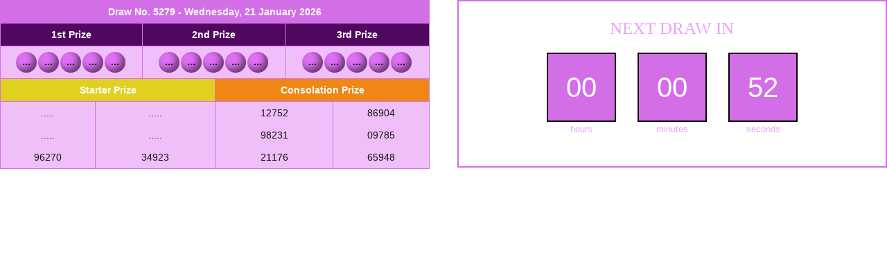

--- FILE ---
content_type: text/html; charset=UTF-8
request_url: https://gironapools.com/live.php
body_size: 1204
content:
<!DOCTYPE html>
<head>
	<meta charset="UTF-8">
	<meta name="robots" content="noindex,nofollow" />
	<meta name="googlebot" content="noindex,nofollow" />
	<title>Girona Pools - Live Draw</title>
    <meta name="viewport" content="width=1366, initial-scale=1.0">
    <link rel="shortcut icon" href="images/favicon.png">
    <link href="css/countdowncube.min.css" rel="stylesheet">
	<link href="css/layout.css" rel="stylesheet">
    <script type="text/javascript" src="js/jquery.min.js"></script>
    <script type="text/javascript" src="js/countdowncube.min.js"></script>
	<style>
		html,body{
			text-align: center;
			overflow: hidden;
			background: transparent;
		}
		.table{
			margin: 0;
		}
	</style>
</head>
<body>
	<div class="one_half first live">
        <table class="center black">
            <thead>
                <tr class="tr-head"><th colspan="12">Draw No. 5279 - Wednesday, 21 January 2026</th></tr>
                <tr class="tr-top"><th colspan="4">1st Prize</th><th colspan="4">2nd Prize</th><th colspan="4">3rd Prize</th></tr>
            </thead>
            <tbody>
                <tr class="tr-title"><td colspan="4"><div class="number">...</div><div class="number">...</div><div class="number">...</div><div class="number">...</div><div class="number">...</div></td><td colspan="4"><div class="number">...</div><div class="number">...</div><div class="number">...</div><div class="number">...</div><div class="number">...</div></td><td colspan="4"><div class="number">...</div><div class="number">...</div><div class="number">...</div><div class="number">...</div><div class="number">...</div></td></tr>
            </tbody>
            <thead><tr><th class="starter" colspan="6">Starter Prize</th><th class="consolation" colspan="6">Consolation Prize</th></tr></thead>
            <tbody>
                <tr><td colspan="3">.....</td><td colspan="3">.....</td><td colspan="3">12752</td><td colspan="3">86904</td></tr>
                <tr><td colspan="3">.....</td><td colspan="3">.....</td><td colspan="3">98231</td><td colspan="3">09785</td></tr>
                <tr><td colspan="3">96270</td><td colspan="3">34923</td><td colspan="3">21176</td><td colspan="3">65948</td></tr>
            </tbody>
        </table>
    </div>
    <div class="one_half center borderedbox inspace-15 live">
        <h2 class="font-x2 title">Next Draw In</h2>
        <div class="clock"></div>
    </div>
    <script src="js/countdowncube.min.js"></script>
	<script>
	var open = "Jan 21, 2026 15:18:00";
	var now = "Jan 21, 2026 15:17:05";
	window.onload=function(){
		var open = "Jan 21, 2026 15:18:00";
        var now = "Jan 21, 2026 15:17:05";
        $(".clock").countdownCube({start: new Date(now),target: new Date(open), cubeSize: 100, background: "#d36fe6" } );
	}
	</script><script defer src="https://static.cloudflareinsights.com/beacon.min.js/vcd15cbe7772f49c399c6a5babf22c1241717689176015" integrity="sha512-ZpsOmlRQV6y907TI0dKBHq9Md29nnaEIPlkf84rnaERnq6zvWvPUqr2ft8M1aS28oN72PdrCzSjY4U6VaAw1EQ==" data-cf-beacon='{"version":"2024.11.0","token":"4b270baf16c54e8c933599e78445b291","r":1,"server_timing":{"name":{"cfCacheStatus":true,"cfEdge":true,"cfExtPri":true,"cfL4":true,"cfOrigin":true,"cfSpeedBrain":true},"location_startswith":null}}' crossorigin="anonymous"></script>
</body>
</html>

--- FILE ---
content_type: text/css
request_url: https://gironapools.com/css/countdowncube.min.css
body_size: 292
content:
.countdownCubeContainer *{box-sizing: content-box}.countdownCubeContainer{display:inline-block;position:relative;margin:1px 30px 1px 1px}.countdownCubeContainer:last-child{margin-right:0;}.countdownCubeCube{width:100%;height:100%;position:absolute;-webkit-transform-style:preserve-3d;-moz-transform-style:preserve-3d;-o-transform-style:preserve-3d;transform-style:preserve-3d;-webkit-transition:-webkit-transform .2s;-moz-transition:-moz-transform .2s;-o-transition:-o-transform .2s;transition:transform .2s}.countdownCubeCube figure{margin:0;display:block;position:absolute;border:2px solid black;color:white;text-align:center}.countdownCubeCube.panels-backface-invisible figure,.countdownCubeCube figure{-webkit-backface-visibility:hidden;-moz-backface-visibility:hidden;-o-backface-visibility:hidden;backface-visibility:hidden}

--- FILE ---
content_type: text/css
request_url: https://gironapools.com/css/layout.css
body_size: 2232
content:
@charset "utf-8";

@import url("fontawesome-4.6.3.min.css");
@import url("framework.css");

.number {
    display: inline-block;
    border-radius: 50%;
    width: 30px;
    height: 30px;
    padding: 8px !important;
    background: #de70f3;
    box-shadow: inset -5px -5px 10px rgba(0,0,0,.5);
    color: #111 !important;
    font-family: 'Arial',sans-serif;
    font-weight: 600;
    text-align: center;
    line-height: 12px;
    margin-right:2px !important;
}
.p-results .number{
	width: 25px;
	height: 25px;
    line-height: 10px;
}
#topbar{padding:15px 0; font-size:.8rem; text-transform:uppercase;}
#topbar *{margin:0; padding:0; list-style:none;}
#topbar ul li{display:inline-block; margin-right:10px; padding-right:15px; border-right:1px solid;}
#topbar ul li:last-child{margin-right:0; padding-right:0; border-right:none;}
#topbar i{margin:0 5px 0 0; line-height:normal;}

#header #logo{margin: 10px 0;text-align:center;}
#header #logo *{margin:0; padding:0; line-height:1;}
#header #logo h1{font-size:36px; letter-spacing:5px; text-transform:uppercase;}

#pageintro{padding:90px 0;}
.live .title{margin-top: 10px;}
.live.borderedbox{border-width: 2px;border-color:#d36fe6;color:#eba3f9;}

.container{padding:80px 0;}


#comments form{display:block; width:100%;}
#comments input, #comments textarea{width:100%; padding:10px; border:1px solid;}
#comments textarea{overflow:auto;}
#comments div{margin-bottom:15px;}
#comments input[type="submit"], #comments input[type="reset"]{display:inline-block; width:auto; min-width:150px; margin:0; padding:8px 5px; cursor:pointer;}

#footer{padding:50px 0;}
#copyright{padding:20px 0;}
#copyright *{margin:0; padding:0;}

*, *::before, *::after{transition:all .3s ease-in-out;}
#mainav form *{transition:none !important;}

nav ul, nav ol{margin:0; padding:0; list-style:none;}

#mainav, #breadcrumb, .sidebar nav{line-height:normal;}
#mainav .drop::after, #mainav li li .drop::after, #breadcrumb li a::after, .sidebar nav a::after{position:absolute; font-family:"FontAwesome"; font-size:10px; line-height:10px;}

#mainav ul{text-transform:uppercase; text-align:center;}
#mainav ul ul{z-index:9999; position:absolute; width:160px; text-transform:none; text-align:left;}
#mainav ul ul ul{left:160px; top:0;}
#mainav li{display:inline-block; position:relative; margin:0 30px 0 0; padding:0;}
#mainav li:last-child{margin-right:0;}
#mainav li li{width:100%; margin:0;}
#mainav li a{display:block; padding:20px 0;}
#mainav li li a{border:solid; border-width:0 0 1px 0;}
#mainav .drop{padding-left:15px;}
#mainav li li a, #mainav li li .drop{display:block; margin:0; padding:10px 15px;}
#mainav .drop::after, #mainav li li .drop::after{content:"\f0d7";}
#mainav .drop::after{top:25px; left:5px;}
#mainav li li .drop::after{top:15px; left:5px;}
#mainav ul ul{visibility:hidden; opacity:0;}
#mainav ul li:hover > ul{visibility:visible; opacity:1;}

#backtotop{z-index:999; display:inline-block; position:fixed; visibility:hidden; bottom:20px; right:20px; width:36px; height:36px; line-height:36px; font-size:16px; text-align:center; opacity:.2;}
#backtotop i{display:block; width:100%; height:100%; line-height:inherit;}
#backtotop.visible{visibility:visible; opacity:.5;}
#backtotop:hover{opacity:1;}

table, th, td{border:1px solid; border-collapse:collapse; vertical-align:top;}
table, th{table-layout:auto;}
table{width:100%;}
th, td{padding:5px 8px;}
td{border-width:0 1px;}
table tr.tr-title td{padding: 8px;}
table tr.tr-head th{background: #d36fe6;}
table tr.tr-top th{background: #51075f;}
th.starter{background: #e0d121;}
th.consolation{background: #f08714}

.faico{margin:0; padding:0; list-style:none;}
.faico li{display:inline-block; margin:8px 5px 0 0; padding:0; line-height:normal;}
.faico li:last-child{margin-right:0;}
.faico a{display:inline-block; width:36px; height:36px; line-height:36px; font-size:18px; text-align:center; border-radius:50%; background-clip:padding-box;}
.faico a{color:inherit; background-color:#283F6C;}
.faico a:hover{color:#FFFFFF;}

.faicon-dribble:hover{background-color:#EA4C89;}
.faicon-facebook:hover{background-color:#3B5998;}
.faicon-google-plus:hover{background-color:#DB4A39;}
.faicon-linkedin:hover{background-color:#0E76A8;}
.faicon-twitter:hover{background-color:#00ACEE;}
.faicon-vk:hover{background-color:#4E658E;}

body{color:#474747; background-color:#FFFFFF;}
a{color:#F08714;}
a:active, a:focus{background:transparent;}/* IE10 + 11 Bugfix - prevents grey background */
hr, .borderedbox{border-color:#D7D7D7;}
label span{color:#FF0000; background-color:inherit;}
input:focus, textarea:focus, *:required:focus{border-color:#F08714;}
.overlay{color:#FFFFFF; background-color:inherit;}
.overlay::after{color:inherit; background-color:rgba(0,0,0,.55);}

.btn, .btn.inverse:hover{color:#FFFFFF; background-color:#F08714; border-color:#F08714;}
.btn:hover, .btn.inverse{color:inherit; background-color:transparent; border-color:inherit;}

.flex-direction-nav a, .flex-direction-nav .flex-disabled:hover{color:#FFFFFF;}
.flex-direction-nav a:hover{color:#F08714;}

.row0, .row0 a{color:rgba(255,255,255,.5); background-color:#51075f;}
.row1{color:#FFFFFF; background-color:#51075f;}
.row2{color:#474747; background-color:#F7F7F7;}
.row3{color:#474747; background-color:#FFFFFF;}
.row4{color:#CBCBCB; background-color:#141F35;}
.row5, .row5 a{color:#eba3f9; background-color:#51075f;}
.split article{display:block; position:relative; padding:100px 20px;}
.split article::after{display:block; position:absolute; top:0; right:-1000%; bottom:0; left:100%; content:"";}
.split article figure{text-align:center;margin-bottom: 30px;}
.split article figure img{margin-bottom:10px;}
.split article figure figcaption{text-transform:uppercase;}
.icon-medium {
    line-height: 18px;
    text-align: center;
    display: inline-block;
    background: #d36fe6;
    padding: 26px;
    -webkit-border-radius: 100%;
    -moz-border-radius: 100%;
    border-radius: 100%;
    color: #fff
}
#topbar, #topbar ul li{border-color:rgba(255,255,255,.2);}
#topbar > div:last-of-type li:first-child a{color:#F08714;}

#header #logo a{color:inherit;}
#header #logo p{color:rgba(255,255,255,.5);}

#pageintro li p:first-of-type{color:rgba(255,255,255,.5);}

#footer .heading{color:#FFFFFF;}
#footer img{height: 100px;}
#footer nav a{color:inherit;}
#footer nav li:first-child a, #footer nav a:hover{color:#F08714;}

#mainav li a{color:inherit;}
#mainav .active a, #mainav a:hover, #mainav li:hover > a{color:#F08714; background-color:inherit;}
#mainav li li a, #mainav .active li a{color:#FFFFFF; background-color:rgba(0,0,0,.6); border-color:rgba(0,0,0,.6);}
#mainav li li:hover > a, #mainav .active .active > a{color:#FFFFFF; background-color:#F08714;}
#backtotop{color:#FFFFFF; background-color:#F08714;}

table, th, td, #comments .avatar, #comments input, #comments textarea{border-color:#d36fe6;}
#comments input:focus, #comments textarea:focus, #comments *:required:focus{border-color:#F08714;}
th{color:#FFFFFF; background-color:#373737;}
tr, #comments li, #comments input[type="submit"], #comments input[type="reset"]{color:inherit; background-color:#f0bff9;}
/*tr:nth-child(even), #comments li:nth-child(even){color:inherit; background-color:#F7F7F7;}*/
table a, #comments a{background-color:inherit;}
.hoc{max-width:1100px;}

--- FILE ---
content_type: application/javascript
request_url: https://gironapools.com/js/countdowncube.min.js
body_size: 1720
content:
!function(e,t,n,s){function o(t,n){var s=e.extend({},e.fn.countdownCube.defaults,n);r.init(t,s),t.data("countdownCube",s)}var a,r={has3d:function(){var e=n.createElement("p"),o={webkitTransform:"-webkit-transform",OTransform:"-o-transform",msTransform:"-ms-transform",MozTransform:"-moz-transform",transform:"transform"};n.body.insertBefore(e,null);for(var a in o)e.style[a]!==s&&(e.style[a]="translate3d(1px,1px,1px)",has3d=t.getComputedStyle(e).getPropertyValue(o[a]));return n.body.removeChild(e),has3d!==s&&has3d.length>0&&"none"!==has3d},init:function(t,n){t.find("*").remove(),"undefined"!=typeof t.data("countdownCubeId")&&(clearInterval(t.data("countdownCubeId")),t.removeData("countdownCubeId")),"undefined"==typeof e("body").data("countdownCubeCounter")?e("body").data("countdownCubeCounter",0):e("body").data("countdownCubeCounter",e("body").data("countdownCubeCounter")+1),this.elementClass="countdownCube_ID_"+e("body").data("countdownCubeCounter"),t.addClass(this.elementClass),this.classes=["left","top","bottom"],this.topTags=["hours","minutes","seconds"],this.loadingTags=["LO","AD","..."],this.transformNames=["-webkit-transform","-moz-transform","-o-transform","transform"],cubes=[];for(var s in this.topTags){var o=this.topTags[s];cube=t.append("<section></section>").children(":last").attr("id",o).addClass("countdownCubeContainer").append("<div></div>").children(":last").addClass("countdownCubeCube").data("side","show-front"),this.addFigures(cube,this.classes,this.loadingTags[s]),t.children(":last").append("<div></div>").children(":last").html(o).addClass("countdownCubeTitleDiv")}this.setupAllCss(t,n);var r=this;a=(new Date(n.target).getTime()-new Date(n.start).getTime())/1e3,setTimeout(function(){r.setTimeLeft(t,n)},10);var d=setInterval(function(){r.setTimeLeft(t,n)},1e3);t.data("countdownCubeId",d),this.has3d()||t.append("")},setupAllCss:function(t,n){t.css({diaplay:"inline-block",height:1.5*n.cubeSize+"px"});var s=5*n.cubeSize+"px",o=n.cubeSize+"px",a=n.cubeSize-4+"px",r=Math.round(n.cubeSize/5*2)+"px",d=Math.round(n.cubeSize/15*2)+"px",i=Math.round(n.cubeSize/2)+"px";e("."+this.elementClass+" .countdownCubeContainer").css({height:o,width:o,"-webkit-perspective":s,"-moz-perspective":s,"-o-perspective":s,perspective:s}),t.find(".countdownCubeTitleDiv").css({"margin-top":o,"text-align":"center","font-size":d}),t.find("figure").css({margin:0,height:a,width:a,"line-height":a,"font-size":r,background:n.background,color:n.color}),this.addTransforms(t,".countdownCubeCube .front","translateZ( "+i+" )"),this.addTransforms(t,".countdownCubeCube .back","rotateX( -180deg ) translateZ( "+i+" )"),this.addTransforms(t,".countdownCubeCube .right","rotateY(   90deg ) translateZ( "+i+" )"),this.addTransforms(t,".countdownCubeCube .left","rotateY(  -90deg ) translateZ( "+i+" )"),this.addTransforms(t,".countdownCubeCube .top","rotateX(   90deg ) translateZ( "+i+" )"),this.addTransforms(t,".countdownCubeCube .bottom","rotateX(  -90deg ) translateZ( "+i+" )");var u="";u+=this.createStyleSheet(t,"."+this.elementClass+" .countdownCubeCube.show-front","translateZ( -"+i+" )"),u+=this.createStyleSheet(t,"."+this.elementClass+" .countdownCubeCube.show-back","translateZ( -"+i+" ) rotateX( -180deg )"),u+=this.createStyleSheet(t,"."+this.elementClass+" .countdownCubeCube.show-right","translateZ( -"+i+" ) rotateY(  -90deg )"),u+=this.createStyleSheet(t,"."+this.elementClass+" .countdownCubeCube.show-left","translateZ( -"+i+" ) rotateY(   90deg )"),u+=this.createStyleSheet(t,"."+this.elementClass+" .countdownCubeCube.show-top","translateZ( -"+i+" ) rotateX(  -90deg )"),u+=this.createStyleSheet(t,"."+this.elementClass+" .countdownCubeCube.show-bottom","translateZ( -"+i+" ) rotateX(   90deg )"),this.addStyleSheet(u)},createStyleSheet:function(e,t,n){var s="{";for(var o in this.transformNames)s+=this.transformNames[o]+": "+n+";";return s+="}",t+s},addStyleSheet:function(t){var s=n.createElement("style");s.type="text/css",s.innerHTML=t,e(s).appendTo("head")},addTransforms:function(e,t,n){var s={};for(var o in this.transformNames)s[this.transformNames[o]]=n;e.find(t).css(s)},addFigures:function(e,t,n){var s;for(s=0;6>s;s++)e.append("<figure></figure>").children(":last").addClass(t[s]).html(n);return this},shiftCube:function(e,t,n,s){var o=this.classes,a=n.data("number");if(s!=a){var r=n.data("side"),d=r.replace("show-",""),i=o.slice(0),u=Math.floor(5*Math.random()),c=i.indexOf(d);i.splice(c,1);var l=i[u],h="show-"+l;n.find("figure").not("."+d).html(s),n.removeClass(r).addClass(h),n.data("side",h),n.data("number",s)}},setTimeLeft:function(e,t){var n,s=e.find("#seconds .countdownCubeCube"),o=e.find("#minutes .countdownCubeCube"),r=e.find("#hours .countdownCubeCube");return 0==a?(location.reload(),parent.document.getElementById("result").contentWindow.location.reload(),void clearInterval(e.data("countdownCube").refreshId)):(n=a,hours=Math.floor(n/3600),n-=3600*hours,minutes=Math.floor(n/60),n-=60*minutes,seconds=n-1,seconds=(seconds==-1)? 60:seconds,a--,this.shiftCube(e,t,s,("0"+seconds).slice(-2)),this.shiftCube(e,t,o,("0"+minutes).slice(-2)),this.shiftCube(e,t,r,("0"+hours).slice(-2)),void 0)}};e.fn.countdownCube=function(t){return this.each(function(){o(e(this),t)})},e.fn.countdownCube.defaults={cubeSize:50,background:"rgba( 255, 150, 150, 0.8 )",color:"white"}}(jQuery,window,document);